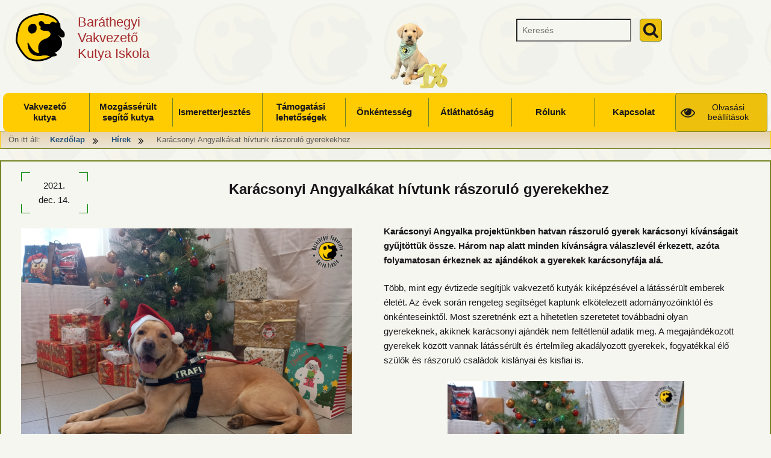

--- FILE ---
content_type: text/css
request_url: https://barathegyisegitokutya.hu/wp-content/themes/web25-barathegyi/assets/css/style.min.css
body_size: 5085
content:
@charset "UTF-8";:root {--default-background: #f6f6f0;--default-text: #1A171B;--default-link: #23527c;--default-button-background:#ecc00d;--default-button-text:#1A171B;--default-outline: #e04d1f;--default-text-2: #232323;--lighter-background: #e6e6e0;--lighter-text: #595959;--inverse-background: #1A171B;--inverse-text: #ecc00d;--inverse-link: #4C91CD;--inverse-outline: #e04d1f;--featured-background: #fecc00;--featured-text: #1A171B;--ornament: #758223;--high-contrast-background: black;--high-contrast-text: white;--barathegyi-green: #729A43;--barathegyi-yellow: #deae0a;--alternate-font-type: 'dyslexieregular';--default-screen-font-type: 'Open Sans',sans-serif;--default-monospace-font-type: Courier,'Droid Sans Mono', monospace;--print-title-font-type: Arial, Helvetica, Ubuntu, sans-serif;--print-default-font-type: Georgia, 'Times New Roman', 'Liberations sans', serif;--barathegyi-inverse-gradient: linear-gradient(to bottom, #1a171b 0%,#453b13 100%);--barathegyi-light-gradient: linear-gradient(to bottom, #e7d3ac 0%, #ece5d7 100%);}#dialog-title {margin-top: 0.5rem;}#taxNumberWrapper {display: inline-block;}#header-searchform {top: 6rem;left: 1.5rem;}#s {padding: 0.2em 0.6em;}#search-submit {margin: 0 0 0 1em;padding: 0.33em;}.lighter-scheme {background: var(--barathegyi-light-gradient);}#site-title {display: inline-flex;padding: 0 0.7em;margin: 0;white-space: normal;flex-grow: 0;}.display-site-title {text-align: left;line-height: 1.2;font-size: 0.8em;}.barathegyiLogo {background-image: url(../images/logo.png);background-repeat: no-repeat;background-size: contain;width: 3em;height: 3em;display: block;margin-right: 0.7em;}#megamenu {border-radius: 0.7em;top: 0;padding: 0;max-width: 17em;}#primary-nav-menu > li.menu-item {padding: 0.7em 0 ;margin: 0;border-bottom: solid 1px var(--ornament);text-align: center;}#primary-nav-menu > li.menu-item a {border: none;white-space: pre-line;}#primary-nav-menu div.sub-nav li.menu-item {border-bottom: none;margin: 0.35em 0;max-width: 92vw;}#primary-nav-menu li.menu-item:last-child {border: none;}#primary-nav-menu li.menu-item>.submenu-container {display: block;}#primary-nav-menu li.menu-item>.submenu-container > button.web25MenuItem.level-1 {text-align: left;padding: 0.7em;}#primary-nav-menu button.web25MenuItem {font-weight: 700;font-size: 1.05em;margin: 0;background-color: var(--featured-background);color: var(--featured-text);width: auto;border: none;padding: 0.3em 0.6em;max-width: 70vw;white-space: normal ;display: inline-block;}.high-contrast-1 #primary-nav-menu button.web25MenuItem:focus, .high-contrast-1 #primary-nav-menu button.web25MenuItem:hover {outline-offset: 3px;}#primary-nav-menu .sub-nav > ul {margin: 0.75em;}#breadcrumb {padding-left: 1em;padding-right: 1em;}#nav-menu-toolbar-buttons-open {position: static;}#toolbar-buttons-open {display: none;}#toolbar-buttons {z-index: 102;}#socialButtons {text-align: center;margin: 0;}#socialButtons li {display: inline-block;margin-right: 0.7em;}#socialButtons li a {padding: 0;}#socialButtons svg, #footerPromotions svg{display: none;}a.sprite {background-image: url(../images/sprites2.png);background-repeat: no-repeat;height: 4em;width: 4em;display: block;}a.sprite.facebook {background-position: -113px -8px;}a.sprite.instagram{background-position: -281px -6px;}a.sprite.pinterest {background-position: -6px -71px;}a.sprite.youtube {background-position: -60px -8px;}a.sprite.twitter{background-position: -8px -8px;}a.sprite.linkedin {background-position: -174px -8px;}#footer-wrapper {background: var(--barathegyi-inverse-gradient);}#footerPromotions {display: flex;flex-wrap: wrap;justify-content: center;margin: 0.7em 0;}#footerCopyrightText {display: flex;}.copyright-text .email-address {font-size: 0.9em;}#web25Footer section.widget {margin-bottom: 1.4em;background: var(--barathegyi-light-gradient);color: var(--default-text);padding: 1.4em;}#post-navigation .nav-links{justify-content: center;}#total .nav-links a {padding: 0.2em;min-width: 2.1em;height: 2.1em;text-align: center;display: block;font-size: 0.9em;}#total .nav-links a svg {position: relative;top: -2px;left: 3px;padding: 0;}#languageSelector {position: absolute;top: 1.3em;left: 1em;}#languageSelector a {-moz-appearance: none;-webkit-appearance: none;cursor: pointer;font-weight: 700;text-decoration: none;padding: 0.6em 2em 0.6em 1em;text-transform: capitalize;}#doclist {text-align: center;}#doclist a {display:inline-block;}#doclist svg {display: none;}#doclist img {border:0;padding:0;margin:0 }.content-header, .excerpt-header {text-align: center;margin-bottom: 0.7em;}.header-title h1 {font-size: 1.4em;font-weight: normal;line-height: 1.33;margin-bottom: 0em;}.header-date {display: inline-block;padding: 0.7em;margin-top: 0.7em;}#content .more-link.link-button a {border-bottom-right-radius: 0;border-bottom-left-radius: 0;border-top-right-radius: 0;border-bottom: none;border-right: none;}#page .link-button {border: none;}#web25Footer h3 {margin: 0 0 0.7em 0;text-align: center;}.metatags > ul{margin-left: 0;}.metatags svg {position: relative;top: 3px;}.blocks-gallery-grid, .wp-block-gallery {display: flex;flex-wrap: wrap;list-style-type: none;padding: 0;margin: 0;}.blocks-gallery-grid .blocks-gallery-image, .blocks-gallery-grid .blocks-gallery-item, .wp-block-gallery .blocks-gallery-image, .wp-block-gallery .blocks-gallery-item {margin: 0 1em 1em 0;display: flex;4 flex-grow: 1;flex-direction: column;justify-content: center;position: relative;align-self: flex-start;width: calc(50% - 1em);}.page-template-page-templatesaccordion-php {}#content .downloadExt {display: none;}#footer-navigation span.current-menu-item {color: var(--inverse-text);}#footer-navigation span.current-menu-item svg {fill: var(--inverse-text);}.barathegyi-kiemelt {display: block;margin: 1.4em 0;padding: 0.7em;font-size: 1.3em;font-weight: bold;background-color: var(--lighter-background);}#content a {outline-offset: 0;}#content li {padding: 2px;}.high-contrast-1 #nav-menu-toolbar-buttons-open {background-color: var(--featured-background);color: var(--featured-text);}.high-contrast-1 .lighter-scheme, .high-contrast-1 #web25Footer section.widget{background-image: none;}.thumbnailSubstitution {max-width: 100%;}#postSidebar {float: left;}div.fullWidth.link-button a {border: none;}#content .gallery .gallery-item .gallery-icon {text-align: left;}#content .gallery .gallery-item img {width: 150px;max-width: none;height: 150px;}#content .gallery-item figcaption.gallery-caption {margin-left: 0.35em;}#comments .more-link {position: static;}#comments .comment-reply-link {border: none;font-size: 0.95em;}#comments article.comment header.comment-meta img {margin-right: 1em;}#comments article.comment header.comment-meta b {padding: 0.25em;font-family: var(--default-screen-font-type);}.comment-avatar {display: none;}.comment-info span{font-weight: bold;}.comment-meta time {font-size: 0.9em;}ol.commentlist {margin: 1em 0 0 ;}.form-submit #submit {width: 100%;margin: 0;padding: 1em;}.comment-form #author, .comment-form #email {width: 100%;}html[lang="hu-HU"] #taxNumber {background-image: url(https://barathegyisegitokutya.hu/wp-content/uploads/2026/01/egyszazalek-kiskutya.png);background-repeat: no-repeat;width:10em;height: 5em;background-size: contain;display: inline-block;position: relative;top: 0.5rem;}#menu-toggle {top: 1.2em;}#primary, #wrapper {width: 100%;padding: 0;}#content {margin: 0 auto;}#total:not(.home) #secondary {display: none;}.home #secondary {color: var(--inverse-text);width: 100% ;max-width: none;}#secondary a {color: var(--inverse-link);}#secondary svg {fill: var(--inverse-link);}.inverse-scheme a, #secondary a {text-decoration: underline;}#content .excerpt-thumbnail {width: 100%;max-width: none;}.link-button a, button {border: 1px solid var(--ornament);border-width: 1px;border-radius: 0.35em;}#breadcrumb > nav {max-width: none;}#breadcrumb svg {margin: 0 0.4em;}.link-button {margin: 0 0.5em;}#high-contrast-1 {background: none;background-color: var(--high-contrast-background);}.metatags .meta-item {color: var(--lighter-text);}.metatags .meta-item-label {padding-right: 0.35em;}.web25LayoutTable {display: flex;flex-wrap: wrap;align-items: center;}.web25LayoutTable .web25Cell {overflow: hidden;margin-bottom: 0.5em;padding: 0.33em;}.web25LayoutTable .web25Cell.w10 {width: 20%;margin-right: 5%;}.web25LayoutTable .web25Cell.w90 {width: 75%;}.web25LayoutTable .web25Cell.w10 svg {width: 4em;}.entry-content h1, .entry-content h2, .entry-content h3 {clear: none;}.taxonomy-description {text-align: center;font-size: 1.13em;max-width: 50em;margin: 0 auto;}.more-link {position: absolute;bottom: 0;right: 0;}#page {background-image: url(../images/background-2.png);background-repeat: repeat;}.nav-single div {background-color: transparent;flex-basis: 33%;}.nav-single div a {font-size: 1.1em;padding-top: 1em;padding-bottom: 1em;}.author .archive-header {margin-bottom: 1.714285714rem;}.author-info {border-top: 1px solid #ededed;border-bottom: 1px solid #ededed;overflow: hidden;padding-top: 14px;}.author-info .author-description > h3 {margin-top: 0;}.author-description p {color: #757575;font-size: smaller;line-height: 1.846153846;}.author.archive .author-info {border-top: 0;margin: 0 0 48px;margin: 0 0 3.428571429rem;}.author.archive .author-avatar {margin-top: 0;}.lead {font-weight: 700;margin: 28px 14px;}.post-meta svg, .entry-meta svg, .entry-content svg {fill: #A85722 }.yarpp-related h3 {text-transform: none !important;}.yarpp-related a {font-weight: normal !important;}#top-bar {height: 9.5em;}#es_txt_button {display: inline-block;width: auto;}blockquote {font-family: 'Georgia', 'Droid-sans', serif;}blockquote:before {color: #fff;}img.header-image{border: none;width: 100%;}#content .entry-title a {display: block;text-transform: none;white-space: normal;font-weight: 600;padding: 0 0.35em;}#site-navigation li {list-style: none;}#site-header-menu #site-navigation ul > li > a:hover:before, #site-header-menu #site-navigation ul > li > a:focus:before, #site-header-menu #site-navigation ul > li > a:active:before {right: 0;}#secondary .widget h3 {margin-bottom: 0;color: #FFF;border-bottom: 2px dotted #e6e2d0;}#secondary section {background-color: #a85722;padding: 1.1em 2.2em;}#secondary .textwidget ul {list-style: inside url('../images/bullet-1_feher.png');}#secondary .widget li {list-style-image: url('../images/bullet-1_feher.png');margin-bottom: 0.2em;}#text-6 li.sorban{border: none;display: inline-block;}#text-6 li a {text-decoration: none;}#content-border{background-color: transparent;}.nincspont li, .wpp-list li {list-style: none;}ul.widget-1, li.sorban {display: inline;padding-right: 15px;}.ketoszlop {float: left;width: 41%;margin-bottom: 24px;margin-bottom: 1.714285714rem;padding-right:14px;padding-right:1rem;padding-left:14px;padding-left: 1rem;}h3.riport{padding: 0 20px 0 20px;margin: 0 15px 0 5px;background-color: #e6e2d0;border: 1px solid DarkGoldenRod;border-radius: 30px;clear: both;}p.zsolt {font-family: ‘Palatino Linotype’, ‘Book Antiqua’, Palatino, serif ;line-height: 1.846153846;}#content article > * {padding: 0.5em;margin-top: 0;}.web25CornerWrap {position: relative;}.web25Corner {display: block;position: absolute;width: 15px;height: 15px;border-color: green;border-width: 1px;}.web25Corner.top {top: 0px;border-top-style: solid;}.web25Corner.bottom {bottom: 0px;border-bottom-style: solid;}.web25Corner.left {left: 0px;border-left-style: solid;}.web25Corner.right {right: 0px;border-right-style: solid;}#content article {margin-bottom: 3em;padding-right: 2vw;padding-left: 2vw;font-size: 0.9em;}.high-contrast-0 #content article {background-color: var(--default-background);border: 2px solid var(--ornament);}#content article .entry-content {padding: 0 0.5em;margin-bottom: 3em;}#inner-wrapper {width: 96%;margin: 0 auto;}.web25MetaSection{padding: 0 0.5em;margin-top: 2.5em;}.wpp-list li .web25WppTitle {display: table;}.wpp-list .wpp-post-title {padding: 0.5em;font-size: 1.1em;font-weight: 700;}.wpp-list li .web25WppTitle >a {display: table-cell;vertical-align: middle;}.wpp-list li .web25WppExcerpt {display: block;}.wpp-list li .web25Line{border-bottom: 3px solid #d8c1a9;width: 80%;height: 3px;position: relative;right: -50%;display: block;margin-top: 0.5em;}#post-174 .web25CornerWrap {text-align: center;display: inline-block;padding: 1em;margin: 1em;}#manducaPushUp {height: 6em;}@media screen and (min-width: 35em) {#header-searchform {top: 1.35em;left: 13em;}#top-bar {height: 5rem;}#site-title {font-size: 1.5em;margin-top: 0.5rem;}.home #web25-header-image {height: 60vh;}#content article {font-size: 1.05em;}#taxNumberWrapper {float: right;top: 0;}#taxNumber {top: 0;}}@media screen and (min-width: 37em) {.main-navigation div ul.nav-menu > li {display: inline-block;margin: 0 3px 0 0;margin: 0 0.2142857142857143rem 0 0;position: relative;}.main-navigation > div {text-align: center;}#site-navigation ul.nav-menu > li.menu-item > a, #site-navigation ul.nav-menu > li.menu-item > div.submenu-container > a{-webkit-transform: translateZ(0);transform: translateZ(0);-webkit-backface-visibility: hidden;backface-visibility: hidden;-moz-osx-font-smoothing: grayscale;position: relative;font-size: 1.1em;}.excerpt-wrapper {display: flex;flex-wrap: wrap;justify-content: space-between;}.excerpt-wrapper article {width: 48%;}.excerpt-wrapper .excerpt-thumbnail > img {float: none;}header.content-header {display: flex;flex-direction: row-reverse;justify-content: space-between;}header:not(.excerpt-header) div.header-title {width: calc(100% - 6em);display: flex;justify-content: center;align-items: center;}header.excerpt-header h2 {font-size: 1.3em;text-align: center;}#web25Footer {display: flex;flex-wrap: wrap;justify-content: space-around;}#web25Footer section.widget {flex-basis: 25em;margin: 1.4em;display: flex;justify-content: center;align-items: center;}#footer-navigation .menu-item a {border-radius: 0.35em;border: none;}#frontpageWidgets {display: flex;justify-content: space-around;flex-wrap: wrap;}#frontpageWidgets section.widget {flex-basis: 50%;max-width: 25em;margin: 0.7em;}}@media screen and (min-width: 39em) {.gallery .gallery-item {flex-direction: row;flex-basis: auto;}.gallery .gallery-item {flex-direction: column;flex-basis: 45%;font-size: 0.91em;}}.fullWidth.link-button span {display: block;}@media screen and (min-width: 41em) {#site-info {display: block;}button, .link-button a, .fullWidth.link-button span {padding: 0.625em;}#menu-toggle {top: 1em;}#footer-navigation {width: 74%;}article.image-attachment .attachment, article.has-post-thumbnail .content-thumbnail, article.has-post-thumbnail .post-thumbnail, .image-fallback {max-width: 46%;float: left;margin-right: 0.5em;margin-bottom: 0.5em;}#megamenu {max-width: 60em;}ul#primary-nav-menu {display: flex;flex-wrap: wrap;width: 100%;}ul#primary-nav-menu > li.menu-item {flex-basis: 40%;border: solid 3px var(--ornament);margin:1.4em;}ul#primary-nav-menu li.menu-item a {margin: 0.35em;width: 100%;font-weight: bold;}.high-contrast-0 ul#primary-nav-menu li.menu-item a {background-color: var(--lighter-background);}#primary-nav-menu > li.menu-item:last-child {border: solid 3px var(--ornament);}.high-contrast-0 #primary-nav-menu div.sub-nav {border: 4px var(--ornament) solid;background-color: var(--lighter-background);}#total .nav-links a {font-size: 1.1em;padding: 0.6em;min-width: 3em;height: 3em;}}@media screen and (min-width: 43em) {#content article #contentThumbnail {width: 46%;float: left;margin-right: 0.7em;margin-bottom: 0.7em;}.post article div.contentBody, .single article div.contentBody, .page article div.contentBody {width: 50%;float: right;margin-right: 0.7em;margin-bottom: 0.7em;}}@media screen and (min-width: 48em) {#inner-wrapper {width: 100%;max-width: none;}#secondary .widget {flex-grow: 0;flex-shrink: 0;}#secondary {display: flex;flex-wrap: wrap;justify-content: space-around;}#secondary .widget {flex-basis: 46%;max-width: 35em;}}@media screen and (min-width: 50em) {#header-serarchform {top: 1em;right: 1em;}#site-title > div {clear: none;}#site-title #web25Space {display: block;}#site-title #web25Space span {background-color: transparent;}#content article + header {margin: 0;padding: 0;}#content .image-fallback {padding-bottom: 33%;background-image: url(../images/avatar.jpg);background-repeat: no-repeat;background-size: cover;-webkit-background-size: cover;}#content article footer, #comments, #web25SocialButtons{float: left;width: 33%;clear: none;}#content article footer {margin-left:0.5em;width: calc(33% - 1.5em);}}@media screen and (min-width: 53em) {#site-title {font-size: 2em;}#taxNumberWrapper {position: absolute;top: 5rem;right: 7rem;}html[lang="hu-HU"] #taxNumber {width: 18rem;height: 9rem;position: static;}#megamenu {display: none;position: fixed;margin-top: 5em }#megamenu ul#primary-nav-menu {text-align: left;}#megamenu ul#primary-nav-menu li.menu-item {display: block;}#menu-toggle {display: block;top: 9.2rem;padding: 0.5em;}#header-searchform {position: absolute;top: 0.7em;right: 12em;left: auto;z-index: 150;}#languageSelector {right: 0.7em;left: auto;}#languageSelector span.simpletooltip {left: -11em;}#languageSelector span.simpletooltip.tooltip-show::before {border-right: none;border-left: 10px solid rgba(0,0,0,0.9);margin-left: 150px;}#top-bar {position: absolute;top: 10em;display: block;background-color: var(--featured-background);height: 4.4rem;}#masthead {margin-bottom: 7em;margin-right: auto;margin-left: auto;position: relative;max-width: none;}.megamenu button.modal-window-close {display: block;}}@media screen and (min-width: 53em) {#controls {margin: 1rem 0 0;}#taxNumber {right: 7em;}}@media screen and (min-width: 57em) {.excerpt-wrapper{display: flex;flex-wrap: wrap;justify-content: space-between;}.excerpt-wrapper h2 {margin: 0;}.excerpt-wrapper article {flex-basis: 21rem;margin-left: 0.5em;margin-right: 0.5em;margin-top: 0;}}@media screen and (min-width: 66em) {#languageSelector {top: 0.8rem;}#top-bar, #menu-toggle, #primary-nav-close{display: none;}#megamenu {display: flex;position: absolute;top: 5em;left: -10px;right: 0;width: 100%;max-width: none;border: none;border-radius: 0.7em;margin-left: 0.7em;margin-right: 0.7em;justify-content: center;align-content: center;}#megamenu ul#primary-nav-menu {flex-wrap: nowrap;align-items: center;display: inline-flex;margin: 0;}#megamenu ul#primary-nav-menu li.menu-item {flex-basis: content;margin: 0 0.35em;}.high-contrast-0 #megamenu ul#primary-nav-menu li.menu-item {border-top: none;border-bottom: none;border-right: none;border-width: 1px;}.high-contrast-1 #megamenu ul#primary-nav-menu li.menu-item {border: none;}#primary-nav-menu button.web25MenuItem {font-size: 1.1em;}#megamenu ul#primary-nav-menu li.menu-item:first-child {border-left: none;}ul#primary-nav-menu li.menu-item.menu-item-has-children > .submenu-container {display: block;}.header-title h1 {font-size: 1.6em;font-weight: 700;}ul#primary-nav-menu li.menu-item:hover div.sub-nav {display: block;top: 100%;right: 0;padding: 0;z-index: 150;width: max-content;position: absolute;border: 1px solid var(--ornament);}ul#primary-nav-menu li.menu-item:first-child div.sub-nav {left: 0;right: auto;}#taxNumberWrapper {top: 1rem;right: 30em;}}@media screen and (min-width: 78em) {#secondary .widget {flex-basis: 30%;}}@media screen and (min-width: 88em) {.site h1:not(#dialog-title) {font-size: 2.4em;}div.header-title h1 {font-size: 2.1em;}#content article.post:not(.excerpt) h2 {font-size: 1.68em;line-height: 1.68;}#content article footer {top:27em;}#site-header-menu, #breadcrumb > ul {max-width: 80rem;margin: 0 auto;}}@media (forced-colors: active){.prefs__palette {forced-color-adjust: none;}}@media screen and (min-width: 100em) {#breadcrumb {font-size: 1em;}#masthead, #breadcrumb, #content, #megamenu {width: 100em;margin-left: auto;margin-right: auto;}#megamenu {left: 0;}#page {padding: 0;}#languageSelector span.simpletooltip {left: -27em;}#languageSelector span.simpletooltip.tooltip-show::before {margin-left: 25.7em;}#languageSelector .simpletooltip.tooltip-show {width: 25em;}#content .gallery .gallery-item {flex-basis: 30%;}}@media screen and (min-width: 150em) {#content article {padding-left: 1em;padding-right: 1em;}}

--- FILE ---
content_type: text/css
request_url: https://barathegyisegitokutya.hu/wp-content/plugins/web25-turbo/assets/css/web25-turbo.min.css
body_size: 582
content:
/*
  * Up to Wp_lean 1.2 Copyright So-wp (https://wordpress.org/plugins/lean-wp/) 
  * Modified work Copyright 2018-2021 Zsolt Edelényi (ezs@web25.hu)
 * 
 * This file is part of web25-turbo: you can redistribute it and/or modify
    it under the terms of the GNU General Public License as published by
    the Free Software Foundation, either version 3 of the License, or
    (at your option) any later version.

    This program is distributed in the hope that it will be useful,
    but WITHOUT ANY WARRANTY; without even the implied warranty of
    MERCHANTABILITY or FITNESS FOR A PARTICULAR PURPOSE.  See the
    GNU General Public License for more details.

    You should have received a copy of the GNU General Public License
    along with this program. See assets/docs/licence.txt. If not, see <https://www.gnu.org/licenses/>.

 */
 
 ul.web25Downloads {list-style-type: none;padding: 0.33em 0;}ul.web25Downloads .web25TableCol {width: 23%;}.web25Downloads a > svg.link-function {display: none;}div.web25Downloads.web25Table {margin: 1em auto;}.web25Table .web25TableRow {display: flex;margin-bottom: 0.5em;}.web25TableCol {padding: 0 0.25em;overflow: hidden;}.downloadExt, .downloadDownload, .downloadOpen {width: 3rem;}.web25OnScreen {display: block;height: 1px;margin: -1px;position: absolute;width: 1px;overflow: hidden;}.web25EmailAddress, .web25PhoneNumber, .web25FaxNumber{display: block;}a.honlap-cim {display: block;text-align: center;padding: 1em;border: 1px solid var(--ornament);max-width: 30rem;margin: 1rem auto;}@media screen and (min-width: 56em){.site-content .web25OnScreen {height: auto;margin: 0;position: static;width: auto;overflow: auto;font-size: 0.9em;font-weight: lighter;}.downloadDownload, .downloadOpen {overflow: inherit;padding: 0.25em 0.5em;text-align: center;}.web25SocialButtons li{list-style-type: none;display: inline-block;margin-right: 1em;}.web25SocialButtons svg {width:2em;height: 2em;}}

--- FILE ---
content_type: application/javascript
request_url: https://barathegyisegitokutya.hu/wp-content/themes/manduca/assets/js/manduca-scripts.original.js
body_size: 9664
content:
/*  This file is part of WordPress theme named Manduca - focus on accessibility.
 *
	Copyright (C) 2015-2022 Zsolt Edelényi (ezs@web25.hu)

    Manduca is free software: you can redistribute it and/or modify
    it under the terms of the GNU General Public License as published by
    the Free Software Foundation, either version 3 of the License, or
    (at your option) any later version.

    This program is distributed in the hope that it will be useful,
    but WITHOUT ANY WARRANTY; without even the implied warranty of
    MERCHANTABILITY or FITNESS FOR A PARTICULAR PURPOSE.  See the
    GNU General Public License for more details.

    You should have received a copy of the GNU General Public License
    in /assets/docs/licence.txt.  If not, see <https://www.gnu.org/licenses/>.
*/



 
 
jQuery.noConflict();

	
/*------------------------------------------------
 *
 *
 *          Section 1. Executed on loading
 *
 * 
 *
 **---------------------------------------------------*/
    //hide while pageloads, if JS enabled
	document.getElementById ("page").setAttribute('style','display:none');











///////////////////////////////////////////////   
/*
 *
 *      Focus snail  applied to Manduca
 *      pure JavaScript
 *
 * 
 * @original   : https://github.com/NV/focus-snail/
 * @theme      : Manduca - focus on accessiblilty
 * @param      : manducaVariables.red
 *               manducaVariables.green
 *               manducaVariables.blue
 */

'use strict';

var OFFSET_PX = 0;
var MIN_WIDTH = 12;
var MIN_HEIGHT = 8;

var START_FRACTION = 0.4;
var MIDDLE_FRACTION = 0.8;

var focusSnail = {
	enabled: true,
	trigger: trigger
};


/**
 * @param {Element} prevFocused
 * @param {Element} target
 */
function trigger(prevFocused, target) {
	if (svg) {
		onEnd();
	} else {
		initialize();
	}

	var prev = dimensionsOf(prevFocused);
	var current = dimensionsOf(target);

	var left = 0;
	var prevLeft = 0;
	var top = 0;
	var prevTop = 0;

	var distance = dist(prev.left, prev.top, current.left, current.top);
	var duration = animationDuration(distance);

	function setup() {
		var scroll = scrollOffset();
		svg.style.left = scroll.left + 'px';
		svg.style.top = scroll.top + 'px';
		svg.setAttribute('width', win.innerWidth);
		svg.setAttribute('height', win.innerHeight);
		svg.classList.add('focus-snail_visible');
		left = current.left - scroll.left;
		prevLeft = prev.left - scroll.left;
		top = current.top - scroll.top;
		prevTop = prev.top - scroll.top;
	}

	var isFirstCall = true;

	animate(function(fraction) {
		if (isFirstCall) {
			setup();
			setGradientAngle(gradient, prevLeft, prevTop, prev.width, prev.height, left, top, current.width, current.height);
			var list = getPointsList({
				top: prevTop,
				right: prevLeft + prev.width,
				bottom: prevTop + prev.height,
				left: prevLeft
			}, {
				top: top,
				right: left + current.width,
				bottom: top + current.height,
				left: left
			});
			enclose(list, polygon);
		}

		var startOffset = fraction > START_FRACTION ? easeOutQuad((fraction - START_FRACTION) / (1 - START_FRACTION)) : 0;
		var middleOffset = fraction < MIDDLE_FRACTION ? easeOutQuad(fraction / MIDDLE_FRACTION) : 1;
		start.setAttribute('offset', startOffset * 100 + '%');
		middle.setAttribute('offset', middleOffset * 100 + '%');

		if (fraction >= 1) {
			onEnd();
		}

		isFirstCall = false;
	}, duration);
}


function animationDuration(distance) {
	return Math.pow(constrain(distance, 32, 1024), 1/3) * 50;
}


function easeOutQuad(x) {
	return 2*x - x*x;
}


var win = window;
var doc = document;
var docElement = doc.documentElement;
var body = doc.body;

var prevFocused = null;
var animationId = 0;
var keyDownTime = 0;


docElement.addEventListener('keydown', function(event) {
	if (!focusSnail.enabled) {
		return;
	}
	var code = event.which;
	// Show animation only upon Tab or Arrow keys press.
	if (code === 9 || (code > 36 && code < 41)) {
		keyDownTime = Date.now();
	}
}, false);


docElement.addEventListener('blur', function(e) {
	if (!focusSnail.enabled) {
		return;
	}
	onEnd();
	if (isJustPressed()) {
		prevFocused = e.target;
	} else {
		prevFocused = null;
	}
}, true);


docElement.addEventListener('focus', function(event) {
	if (!prevFocused) {
		return;
	}
	if (!isJustPressed()) {
		return;
	}
	trigger(prevFocused, event.target);
}, true);


function setGradientAngle(gradient, ax, ay, aWidth, aHeight, bx, by, bWidth, bHeight) {
	var centroidA = rectCentroid(ax, ay, aWidth, aHeight);
	var centroidB = rectCentroid(bx, by, bWidth, bHeight);
	var angle = Math.atan2(centroidA.y - centroidB.y, centroidA.x - centroidB.x);
	var line = angleToLine(angle);
	gradient.setAttribute('x1', line.x1);
	gradient.setAttribute('y1', line.y1);
	gradient.setAttribute('x2', line.x2);
	gradient.setAttribute('y2', line.y2);
}


function rectCentroid(x, y, width, height) {
	return {
		x: x + width / 2,
		y: y + height / 2
	};
}


function angleToLine(angle) {
	var segment = Math.floor(angle / Math.PI * 2) + 2;
	var diagonal = Math.PI/4 + Math.PI/2 * segment;

	var od = Math.sqrt(2);
	var op = Math.cos(Math.abs(diagonal - angle)) * od;
	var x = op * Math.cos(angle);
	var y = op * Math.sin(angle);

	return {
		x1: x < 0 ? 1 : 0,
		y1: y < 0 ? 1 : 0,
		x2: x >= 0 ? x : x + 1,
		y2: y >= 0 ? y : y + 1
	};
}


/** @type {SVGSVGElement} */
var svg = null;

/** @type {SVGPolygonElement} */
var polygon = null;

/** @type SVGStopElement */
var start = null;
/** @type SVGStopElement */
var middle = null;
/** @type SVGStopElement */
var end = null;

/** @type SVGLinearGradientElement */
var gradient = null;



function htmlFragment() {
	var div = doc.createElement('div');
	div.innerHTML = '<svg id="focus-snail_svg" width="1000" height="800">\
		<linearGradient id="focus-snail_gradient">\
			<stop id="focus-snail_start" offset="0%" stop-color="rgb(' + manducaVariables.red +', ' +manducaVariables.green + ', ' + manducaVariables.blue + ')" stop-opacity="0"/>\
			<stop id="focus-snail_middle" offset="80%" stop-color="rgb(' + manducaVariables.red +', ' +manducaVariables.green + ', ' + manducaVariables.blue + ')" stop-opacity="0.8"/>\
			<stop id="focus-snail_end" offset="100%" stop-color="rgb(' + manducaVariables.red +', ' +manducaVariables.green + ', ' + manducaVariables.blue + ')" stop-opacity="0"/>\
		</linearGradient>\
		<polygon id="focus-snail_polygon" fill="url(#focus-snail_gradient)"/>\
	</svg>';
	return div;
}


function initialize() {
	var html = htmlFragment();
	svg = getId(html, 'svg');
	polygon = getId(html, 'polygon');
	start = getId(html, 'start');
	middle = getId(html, 'middle');
	end = getId(html, 'end');
	gradient = getId(html, 'gradient');
	body.appendChild(svg);
}


function getId(elem, name) {
	return elem.querySelector('#focus-snail_' + name);
}


function onEnd() {
	if (animationId) {
		cancelAnimationFrame(animationId);
		animationId = 0;
		svg.classList.remove('focus-snail_visible');
	}
}


function isJustPressed() {
	return Date.now() - keyDownTime < 42;
}


function animate(onStep, duration) {
	var start = Date.now();
	(function loop() {
		animationId = requestAnimationFrame(function() {
			var diff = Date.now() - start;
			var fraction = diff / duration;
			onStep(fraction);
			if (diff < duration) {
				loop();
			}
		});
	})();
}


function getPointsList(a, b) {
	var x = 0;

	if (a.top < b.top)
		x = 1;

	if (a.right > b.right)
		x += 2;

	if (a.bottom > b.bottom)
		x += 4;

	if (a.left < b.left)
		x += 8;

	var dict = [
		[],
		[0, 1],
		[1, 2],
		[0, 1, 2],
		[2, 3],
		[0, 1], // FIXME: do two polygons
		[1, 2, 3],
		[0, 1, 2, 3],
		[3, 0],
		[3, 0, 1],
		[3, 0], // FIXME: do two polygons
		[3, 0, 1, 2],
		[2, 3, 0],
		[2, 3, 0, 1],
		[1, 2, 3, 0],
		[0, 1, 2, 3, 0]
	];

	var points = rectPoints(a).concat(rectPoints(b));
	var list = [];
	var indexes = dict[x];
	for (var i = 0; i < indexes.length; i++) {
		list.push(points[indexes[i]]);
	}
	while (i--) {
		list.push(points[indexes[i] + 4]);
	}
	return list;
}


function enclose(list, polygon) {
	polygon.points.clear();
	for (var i = 0; i < list.length; i++) {
		var p = list[i];
		addPoint(polygon, p);
	}
}


function addPoint(polygon, point) {
	var pt = polygon.ownerSVGElement.createSVGPoint();
	pt.x = point.x;
	pt.y = point.y;
	polygon.points.appendItem(pt);
}


function rectPoints(rect) {
	return [
		{
			x: rect.left,
			y: rect.top
		},
		{
			x: rect.right,
			y: rect.top
		},
		{
			x: rect.right,
			y: rect.bottom
		},
		{
			x: rect.left,
			y: rect.bottom
		}
	];
}


function dimensionsOf(element) {
	var offset = offsetOf(element);
	return {
		left: offset.left - OFFSET_PX,
		top: offset.top - OFFSET_PX,
		width: Math.max(MIN_WIDTH, element.offsetWidth) + 2*OFFSET_PX,
		height: Math.max(MIN_HEIGHT, element.offsetHeight) + 2*OFFSET_PX
	};
}

function offsetOf(elem) {
	var rect = elem.getBoundingClientRect();
	var scroll = scrollOffset();

	var clientTop  = docElement.clientTop  || body.clientTop,
	clientLeft = docElement.clientLeft || body.clientLeft,
	top  = rect.top  + scroll.top  - clientTop,
	left = rect.left + scroll.left - clientLeft;

	return {
		top: top || 0,
		left: left || 0
	};
}

function scrollOffset() {
	var top = win.pageYOffset || docElement.scrollTop;
	var left = win.pageXOffset || docElement.scrollLeft;
	return {
		top: top || 0,
		left: left || 0
	};
}


function dist(x1, y1, x2, y2) {
	var dx = x1 - x2;
	var dy = y1 - y2;
	return Math.sqrt(dx*dx + dy*dy);
}


function constrain(amt, low, high) {
	if (amt <= low) {
		return low;
	}
	if (amt >= high) {
		return high;
	}
	return amt;
}

///////////////////////////////////////////////
// THE END of focus snake















/*----------------------------------------------------------
* Modal dialog focus trap
*
* @see: https://github.com/ireade/accessible-modal-dialog
* @since 21.2
*----------------------------------------------------------*/

/* Global need for Escape mousedown event */


function Dialog(dialogEl, overlayEl, dialogToggler) {

   this.dialogEl = dialogEl;
   this.overlayEl = overlayEl;
   this.dialogToggler = dialogToggler;
   this.focusedElBeforeOpen;

   var focusableEls = this.dialogEl.querySelectorAll('a[href], area[href], input:not([disabled]), select:not([disabled]), textarea:not([disabled]), button:not([disabled]), [tabindex="0"]');
   this.focusableEls = Array.prototype.slice.call(focusableEls);

   this.firstFocusableEl = this.focusableEls[0];
   this.lastFocusableEl = this.focusableEls[ this.focusableEls.length - 1 ];

   this.close(); // Reset
}


Dialog.prototype.open = function() {

	var Dialog = this;
	this.dialogEl.classList.add("active");
	if (this.dialogToggler)
		this.dialogToggler.classList.add("toggled-on");
   if (this.overlayEl)
	this.overlayEl.classList.add("active");
   this.focusedElBeforeOpen = document.activeElement;

   this.dialogEl.addEventListener('keydown', function(e) {
	   Dialog._handleKeyDown(e);
   });

   if (this.overlayEl) {
		this.overlayEl.addEventListener('click', function() {
		   Dialog.close();
		});
   }
   
   this.firstFocusableEl.focus();
};

Dialog.prototype.close = function() {

   //this.dialogEl.classList.remove('active');
   currentId=this.dialogEl.id;
   currentEl=document.getElementById (currentId);
   currentEl.classList.remove( 'active');
   if (this.overlayEl) {
	   this.overlayEl.classList.remove('active');
	   this.dialogToggler.classList.remove('toggled-on');
   }

   if ( this.focusedElBeforeOpen ) {
	   this.focusedElBeforeOpen.focus();
   }
};


Dialog.prototype._handleKeyDown = function(e) {

   var Dialog = this;
   var KEY_TAB = 9;
   var KEY_ESC = 27;
   
   function handleBackwardTab() {
	   if ( document.activeElement === Dialog.firstFocusableEl ) {
		   e.preventDefault();
		   Dialog.lastFocusableEl.focus();
	   }
   }
   function handleForwardTab() {
	   if ( document.activeElement === Dialog.lastFocusableEl ) {
		   e.preventDefault();
		   Dialog.firstFocusableEl.focus();
	   }
   }

   switch(e.keyCode) {
   case KEY_TAB:
	   if ( Dialog.focusableEls.length === 1 ) {
		   e.preventDefault();
		   break;
	   } 
	   if ( e.shiftKey ) {
		   handleBackwardTab();
	   } else {
		   handleForwardTab();
	   }
	   break;
   case KEY_ESC:
		Dialog.close();
	   break;
   default:
	   break;
   }


};


Dialog.prototype.addEventListeners = function(openDialogSel, closeDialogSel) {

   var Dialog = this;

   var openDialogEls = document.querySelectorAll(openDialogSel);
   for ( var i = 0; i < openDialogEls.length; i++ ) {
	   openDialogEls[i].addEventListener('click', function() { 
		   Dialog.open();
	   });
   }

	if (closeDialogSel) {
		var closeDialogEls = document.querySelectorAll(closeDialogSel);
		for ( var i = 0; i < closeDialogEls.length; i++ ) {
			closeDialogEls[i].addEventListener('click', function() {
				Dialog.close();
			});
		}
	}

};


























/*------------------------------------------------
 *
 *
 *          Section 2. After page is loaded
 *
 * 
 *
 **---------------------------------------------------*/


jQuery(document).ready(function($)
{
    
	///////////////////////////////////////////////////
	// hide spinner, show content
	
	$('#page').css('display','block' );
    $('#pageload-spinner').hide();
	
   
    ///////////////////////////////////////////////
	//  Reading options management 
	//Read cookies, set <html> element classes. Also set reading options toggle . 
    
	var $blocks=$('#toolbar-buttons-table input');
    var $uniqueNames = [];
	var $themeSettings = manducaVariables.reading_options;
    $.each ($blocks, function ( i, $element ) {
       var $class =$($element).attr('class');
	   $class  	  =$class.replace( 'toggle-checkbox ', '');
       if($.inArray($class, $uniqueNames) === -1) $uniqueNames.push($class);
    });
	
	
	
    $.each ($uniqueNames, function ( i, $block )
    {
    
		  var $blockClass 	= '#checkbox-'+$block;
		  var $cookieValue 	= readCookie( $block );
          if ( $cookieValue ) {
			var $lastChar 	= $cookieValue.slice(-1);
				if ( $lastChar ==='1') {
					$( $blockClass ).prop( "checked", "true");	
				}
				$('html').addClass( $cookieValue );
                
           }
           else {
				if (typeof $themeSettings[$block] === 'undefined') {
					var $class=$block+ '-0';
				}
				else {
					var $class=$block + '-' + $themeSettings[$block];
					$( '.'+$block).removeAttr ('disabled');
				}
				
				$('html').addClass( $class);
           }
       
        /*accessible -toggle-indicator*/
		
		$( $blockClass ).change( function () {
			if($(this).is(":checked")) {  //switch on 
            	$id=$block + '-1';
			} else {
				$id=$block + '-0';   //switch off 
			}
			var $removes='';  /* these classes should be removed */
			for ($i=0; $i<2; $i++) {
            var $new=$block + '-' + $i + ' ';  /* this is the new class */
             $removes=$removes.concat($new);
			}   
			
			//set cookie */
			var CookieDate = new Date();
			$('html').removeClass($removes);
			$('html').addClass($id);
			CookieDate.setFullYear(CookieDate.getFullYear() + 10);
			document.cookie = $block + '=' + $id + '; expires=' + CookieDate.toGMTString() + '; path=/';
		});
		
    });
	
	
    var animation=$('html').hasClass('animation-0');
	
		
	
    ///////////////////////////////////////////////
	// Target change should followed with reload

    $('.target').on( 'click' ,function () {
        location.reload();
    });
    
   
   
   
   
   
   
   
   	///////////////////////////////////////////////
	// Handlers for navigation and widget area.
	
	var masthead, menuToggle, siteNavContain, siteNavigation;
   
    masthead       = $( '.megamenu-parent' );
    menuToggle     = masthead.find( '.menu-toggle' );
    siteNavContain = masthead.find( '.megamenu' );   
    siteNavigation = masthead.find( '.megamenu > ul' );
    
	
	
     
	//Keyboard trap in menu toggle
	var navDialogEl = document.querySelector('.megamenu');
	var dialogOverlay = document.querySelector('.dialog-overlay');
	var dialogToggler = document.querySelector('.menu-toggle');
	
	var myDialog = new Dialog(navDialogEl, dialogOverlay, dialogToggler);
	myDialog.addEventListeners('.menu-toggle', '.modal-window-close');
 
		
	
	



	
	
 
 
 
 
 
 	
    ///////////////////////////////////////////////
	// Handle the dropdown buttons of main navigation 

    (function touchDevice()
    {
		if ( ! siteNavigation.length || ! siteNavigation.children().length ) {
		 return;
		}
	
		function initMainNavigation( container ) {
			container.find( '.dropdown-toggle' ).click( function( e ) //Click dropdown-toggle
			{
				var _this = $( this );
				e.preventDefault();
				_this.toggleClass( 'active' );
				var subnav=_this.closest('.menu-item-has-children').find( '.sub-nav' );
				subnav=subnav.first();
				subnav.toggleClass( 'active' );
				_this.attr( 'aria-expanded', _this.attr( 'aria-expanded' ) === 'false' ? 'true' : 'false' );
			});
	   }
	   
	      
	   
	   
	   
	   function getSubNavObj ($element) {
			var $id=$element.attr('id');
			var $subNavId=$id.replace('button', 'sub-nav');
			return $('#'+$subNavId);
	   }
		
		initMainNavigation( $( '.main-navigation' ) );
        
      
        /////////////////////////////////////////////////
		// Toggle `focus` class to allow submenu access on tablets.
        function toggleFocusClassTouchScreen()
        {
            if ( 'none' === $( '.menu-toggle' ).css( 'display' ) )
			{
         
				$( document.body ).on( 'touchstart.manduca', function( e ) {
				 if ( ! $( e.target ).closest( '.main-navigation li' ).length ) {
				  $( '.main-navigation li' ).removeClass( 'focus' );
				 }
				});
			
				siteNavigation.find( '.menu-item-has-children > a, .page_item_has_children > a' )
				 .on( 'touchstart.manduca', function( e ) {
				  var el = $( this ).parent( 'li' );
			
				  if ( ! el.hasClass( 'focus' ) ) {
				   e.preventDefault();
				   el.toggleClass( 'focus' );
				   el.siblings( '.focus' ).removeClass( 'focus' );
				  }
				 });
         
            } else {
             siteNavigation.find( '.menu-item-has-children > a, .page_item_has_children > a' ).unbind( 'touchstart.manduca' );
            }
        }
      
        if ( 'ontouchstart' in window )
        {
             $( window ).on( 'resize.manduca', toggleFocusClassTouchScreen );
             toggleFocusClassTouchScreen();
        }
      
        siteNavigation.find( 'a' ).on( 'focus.manduca blur.manduca', function()
        {
             $( this ).parents( '.menu-item, .page_item' ).toggleClass( 'focus' );
        });

		
			
		/* Handle TAB and ESC keys in navigation menu. 
		/* @see: https://stackoverflow.com/questions/29820441/how-to-handle-tab-key-using-jquery
		*/
		$('.main-navigation').keyup ( function (e) {
			var code= e.keyCode || e.which;
			//Exit if not TAB or ESC. 
			if (code  !== 9 && code !== 27)
				return;
			var focused= $(':focus');
			var level;
			levelInt=-1;
				//Find the depth
			for (let i=0; i<3; i++) {
				levelInt=i;
				level='level-' + i;
				levelParent='level-' + (i-1);
				if (focused.hasClass (level))
					break;
			}
			var dropdown=$('.dropdown-toggle.toggled-on.'+levelParent);
			var allDropdowns=$('.dropdown-toggle.toggled-on');
			var subNav=$('.sub-nav.active.'+levelParent);
			var allSubNavs=$('.sub-nav.active');
			// Tab key
			if (code  === 9) {
				if(levelInt==0) {
						allDropdowns.removeClass("toggled-on");
						allSubNavs.removeClass('active');
				}
				if ( focused.hasClass( "menu-link") && levelInt !== allDropdowns.length) {
						
						var levelChild='level-'+(levelInt+1);			
						console.log ('bezár a ' + levelChild);
						$('.dropdown-toggle.toggled-on.'+level).removeClass ('toggled-on');
						$('.sub-nav.active.'+level).removeClass ('active');				
				}
			}
			
			//Escape keypress
			if (code === 27) {
				dropdown.removeClass ('toggled-on');
				dropdown.focus();
				subNav.removeClass ('active');				
				}
		
		});
	 
		
		
		
		
		
    })();
    
	///////////////////////////////////////////////
	// THIS IS THE END of handlers for navigation and widget area.    
	
 
 
 
 
 
 
 
 
	
    
    
    /*////////////////////////////////////////////
    * Back to top*/
	
     $('#manduca-back-to-top').click(function( event )
    {
        event.preventDefault( );
        jQuery('html, body').animate({scrollTop : 0}, 800);
        jQuery('#menu-toggle').focus();
        return false;
    });
	 
	 $('#skip-to-content').click(function( event ) {
        event.preventDefault( );
       var pos = jQuery('#primary').position(); 
        var y = parseInt(pos.top);
        jQuery('html, body').animate({scrollTop : y}, 800);
        jQuery('#content').find('h1').first().attr('tabindex','0').focus();
		return false;
     });
    
    
    
    
    ///////////////////////////////////////////////////////////
	// Show button only when your below from the bove-folder area
     
    $(document).on( 'scroll', function( event )
    {
         event.preventDefault();
         if ($(window).scrollTop() > 100)
         {
            $('.manduca-back-to-top-div').addClass('show');
         } else
         {
             $('.manduca-back-to-top-div').removeClass('show');
         }
        return false;
    });
       
       
    ///////////////////////////////////////////////
	// Change link-target )(open in new or same window)
	//
     
    $('a').click(function()
    {
		var linkTargetBlank=$('html').hasClass('link-target-new-window-1');
		var linkTargetSelf=$('html').hasClass('link-target-same-window-1');
		if ( linkTargetSelf)
		{
             $(this).attr('target', '_self');
        }
        if ( linkTargetBlank)
        {
            $(this).attr('target', '_blank');
        }
    });
	
	
	
	
	
    /*//////////////////////////////////////////////////
    *Manduca's user-friendly archive widget function  */
     
    $('#manduca_archive-month-submit').click(function()
    {
            var year = $( '#manduca-archive-year-dropdown' ).val();
            var month = $( '#manduca-archive-month-dropdown' ).val(); 
            var url = window.location.protocol + "//" + window.location.host + "/" + year + "/" + month + "/";
        			document.location.href=url;
    });
    $( '#manduca-archive-year-dropdown' ).change(function()
    {
         var year = $( '#manduca-archive-year-dropdown' ).val();
         var url = window.location.protocol + "//" + window.location.host +'/?manduca=ajax';
         jQuery.ajax(
        {
            url: url,
            type : 'post',
            data :
            {
             action : 'archives',
             year: year,
             hash: manducaVariables.hash
            },
            success : function( response )
            {
                $( '#manduca-archive-month-dropdown option').remove();
                $( '#manduca-archive-month-dropdown').append( response ).focus();
           }
        });
    });
	
	
	
	
	
   
   
   
   
   
   
   
    
    
    
    
    
    
    
    
    
    
    
    
    
    
    
    
    
    
    
    /*------------------------------------------------
    /*
     * jQuery simple and accessible hide-show system (collapsible regions), using ARIA
     * @version v1.9.0   
     * Website: https://a11y.nicolas-hoffmann.net/hide-show/
     * License MIT: https://github.com/nico3333fr/jquery-accessible-hide-show-aria/blob/master/LICENSE
     *
     *
     *@package Manduca
     *@copyright Zsolt Edelényi
     *@since 19.3
    /*------------------------------------------------    */
    var attr_control = 'data-controls',
        attr_expanded = 'aria-expanded',
        attr_labelledby = 'data-labelledby',
        attr_hidden = 'data-hidden',
        $expandmore = $('.js-expandmore'),
        $body = $('#wrapper'),
        delay = 1500,
        hash = window.location.hash.replace("#", ""),
        multiexpandable = true;
        


    if ($expandmore.length)
    { // if there are at least one :)
        $expandmore.each(function(index_to_expand) {
            var $this = $(this),
                index_lisible = index_to_expand + 1,
                options = $this.data(),
                $hideshow_prefix_classes = typeof options.hideshowPrefixClass !== 'undefined' ? options.hideshowPrefixClass + '-' : '',
                not_all_expands = typeof options.notAllExpands !== 'undefined' ? true : false,
                $to_expand = $this.next(".js-to_expand"),
                $expandmore_text = $this.html();

            $this.html('<button type="button" class="' + $hideshow_prefix_classes + 'expandmore__button js-expandmore-button"' + ( not_all_expands ? 'data-not-all-expands="true"' : '' ) + '><span class="' + $hideshow_prefix_classes + 'expandmore__symbol" aria-hidden="true"></span>' + $expandmore_text + '</button>');
            var $button = $this.children('.js-expandmore-button');

            $to_expand.addClass($hideshow_prefix_classes + 'expandmore__to_expand').stop().delay(delay).queue(function() {
                var $this = $(this);
                if ($this.hasClass('js-first_load')) {
                    $this.removeClass('js-first_load');
                }
            });

            $button.attr('id', 'label_expand_' + index_lisible);
            $button.attr(attr_control, 'expand_' + index_lisible);
            $button.attr(attr_expanded, 'false');

            $to_expand.attr('id', 'expand_' + index_lisible);
            $to_expand.attr(attr_hidden, 'true');
            $to_expand.attr(attr_labelledby, 'label_expand_' + index_lisible);
            
            if (not_all_expands) {
               $to_expand.attr('data-not-all-expands', 'true');
            }

            // quick tip to open (if it has class is-opened or if hash is in expand)
            if ($to_expand.hasClass('is-opened') || (hash !== "" && $to_expand.find($("#" + hash)).length)) {
                $button.addClass('is-opened').attr(attr_expanded, 'true');
                $to_expand.removeClass('is-opened').removeAttr(attr_hidden);
            }


        });
    }
    
    

    $body.on('click', '.js-expandmore-button', function(event) {
        
        var $this = $(this),
            $destination = $('#' + $this.attr(attr_control));

        if ($this.attr(attr_expanded) === 'false') {

            if (multiexpandable === false) {
                $('.js-expandmore-button').removeClass('is-opened').attr(attr_expanded, 'false');
                $('.js-to_expand').attr(attr_hidden, 'true');
            }

            $this.addClass('is-opened').attr(attr_expanded, 'true');
            $destination.removeAttr(attr_hidden);
        } else {
            $this.removeClass('is-opened').attr(attr_expanded, 'false');
            $destination.attr(attr_hidden, 'true');
        }

        event.preventDefault();

    });
    
    $body.on('keydown', '.js-expandmore-button', function(event) {
      var $this = $(this),
          $destination = $('#' + $this.attr(attr_control));
      if (event.keyCode === 27 && $this.attr(attr_expanded) === 'true') {
        $this.removeClass('is-opened').attr(attr_expanded, 'false');
        $destination.attr(attr_hidden, 'true');
		$this.focus();
      }
    });

    $body.on('click keydown', '.js-expandmore', function(event) {
        var $this = $(this),
            $target = $(event.target),
            $button_in = $this.find('.js-expandmore-button');
                    
        if (!$target.is($button_in) && !$target.closest($button_in).length) {
            if (event.type === 'click') {
                $button_in.trigger('click');
                return false;
            }
            if (event.type === 'keydown' && (event.keyCode === 13 || event.keyCode === 32)) {
                $button_in.trigger('click');
                return false;
            }
        }

    });

    $body.on('click keydown', '.js-expandmore-all', function(event) {
        var $this = $(this),
            options = $this.data(),
            is_expanded = $this.attr('data-expand'),
            txt_expand_all = typeof options.textExpandAll !== 'undefined' ? options.textExpandAll : manducaVariables.expand_all,
            txt_collapse_all = typeof options.textCloseAll !== 'undefined' ? options.textCloseAll : manducaVariables.collapse_all,
            $all_buttons = $('.js-expandmore-button:not([data-not-all-expands])'),
            $all_destinations = $('.js-to_expand:not([data-not-all-expands])');

        if (
            event.type === 'click' ||
            (event.type === 'keydown' && (event.keyCode === 13 || event.keyCode === 32))
        ) {
            if (is_expanded === 'true') {

                $all_buttons.addClass('is-opened').attr(attr_expanded, 'true');
                $all_destinations.removeAttr(attr_hidden);
                $this.attr('data-expand', 'false').html(txt_collapse_all);
            } else {
                $all_buttons.removeClass('is-opened').attr(attr_expanded, 'false');
                $all_destinations.attr(attr_hidden, 'true');
                $this.attr('data-expand', 'true').html(txt_expand_all);
            }

        }
    });
	
	
	
	
	
	/////////////////////////////////////////
	// Toolbar buttons (Reading options)
	
	var navDialogEl = document.querySelector('.toolbar-buttons');
	var dialogOverlay = document.querySelector('.dialog-overlay');
	var dialogToggler = document.querySelector('.toolbar-buttons-open');
	
	var myDialog = new Dialog(navDialogEl, dialogOverlay, dialogToggler);
	myDialog.addEventListeners('.toolbar-buttons-open', '.modal-window-close');






	
	
});
// THE END of functions executed after pageload */
///////////////////////////////////////////////









///////////////////////////////////////////////
// immediately-invoked functgion expression   */

(function otherFunctions()
{

    
    /*------------------------------------------------
     *
     * jQuery accessible simple (non-modal) tooltip window, using ARIA
     *
     * @version v2.2.0 
     * Website: https://a11y.nicolas-hoffmann.net/simple-tooltip/
     * License MIT: https://github.com/nico3333fr/jquery-accessible-simple-tooltip-aria/blob/master/LICENSE
     /*
     ------------------------------------------------*/

    function accessibleSimpleTooltipAria(options)
    {
        var element = jQuery(this);
        options = options || element.data();
        var text = options.simpletooltipText || '';
        var prefix_class = typeof options.simpletooltipPrefixClass !== 'undefined' ? options.simpletooltipPrefixClass + '-' : '';
        var content_id = typeof options.simpletooltipContentId !== 'undefined' ? '#' + options.simpletooltipContentId : '';

        var index_lisible = Math.random().toString(32).slice(2, 12);
        var aria_describedby = element.attr('aria-describedby') || '';

        element.attr({
            'aria-describedby': ('label_simpletooltip_' + index_lisible + ' ' + aria_describedby).trim()
        });

        element.wrap('<span class="' + prefix_class + 'simpletooltip_container"></span>');

        var html = '<span class="js-simpletooltip ' + prefix_class + 'simpletooltip" id="label_simpletooltip_' + index_lisible + '" role="tooltip" aria-hidden="true">';

        if (text !== '') {
            html += '' + text + '';
        } else {
            var $contentId = jQuery(content_id);
            if (content_id !== '' && $contentId.length) {
                html += $contentId.html();
            }
        }
        html += '</span>';

        jQuery(html).insertAfter(element);
    }

    
    jQuery(document).ready(function($) {
        
        // Bind as a jQuery plugin
            $.fn.accessibleSimpleTooltipAria = accessibleSimpleTooltipAria;


        $('.js-simple-tooltip')
            .each(function() {
                // Call the function with this as the current tooltip
                accessibleSimpleTooltipAria.apply(this);
            });

        // events ------------------
        $('body')
            .on('mouseenter focusin', '.js-simple-tooltip', function() {
                var $this = $(this);
                var aria_describedby = $this.attr('aria-describedby');
                var tooltip_to_show_id = aria_describedby.trimEnd(' ');
                var $tooltip_to_show = $('#' + tooltip_to_show_id);
                $tooltip_to_show.attr('aria-hidden', 'false');
                $tooltip_to_show.addClass('tooltip-show');
            })
            .on('mouseleave', '.js-simple-tooltip', function(event) {
                var $this = $(this);
                var aria_describedby = $this.attr('aria-describedby');
                var tooltip_to_show_id = aria_describedby.trimEnd(' ');
                var $tooltip_to_show = $('#' + tooltip_to_show_id);
                var $is_target_hovered = $tooltip_to_show.is(':hover');

                if (!$is_target_hovered) {
                    $tooltip_to_show.attr('aria-hidden', 'true');
                    $tooltip_to_show.removeClass('tooltip-show');
                }
            })
            .on('focusout', '.js-simple-tooltip', function(event) {
                var $this = $(this);
                var aria_describedby = $this.attr('aria-describedby');
                var tooltip_to_show_id = aria_describedby.trimEnd(' ');
                var $tooltip_to_show = $('#' + tooltip_to_show_id);

                $tooltip_to_show.attr('aria-hidden', 'true');
                $tooltip_to_show.removeClass('tooltip-show');
            })
            .on('mouseleave', '.js-simple-tooltip', function() {
                var $this = $(this);
                $this.attr('aria-hidden', 'true');
                var aria_describedby = $this.attr('aria-describedby');
                var tooltip_to_show_id = aria_describedby.trimEnd(' ');
                var $tooltip_to_show = $('#' + tooltip_to_show_id);
                $tooltip_to_show.removeClass('tooltip-show');
            })
            .on('keydown', '.js-simple-tooltip', function(event) {
                // close esc key

                var $this = $(this);
                var aria_describedby = $this.attr('aria-describedby');
                var tooltip_to_show_id = aria_describedby.trimEnd(' ');
                var $tooltip_to_show = $('#' + tooltip_to_show_id);

                if (event.keyCode == 27) { // esc
                    $tooltip_to_show.attr('aria-hidden', 'true');
                    $tooltip_to_show.removeClass('tooltip-show');
                }
            });
    });

})();














/*---------------------------------------------------
 **Cookie functions
 * pure JavaScripts
 *
 * @since 2.0
 * @see:https://www.quirksmode.org/js/cookies.html
 *
 *--------------------------------------------------*/
 
function createCookie(name,value,days)
{
	if (days) {
		var date = new Date();
		date.setTime(date.getTime()+(days*24*60*60*1000));
		var expires = "; expires="+date.toGMTString();
	}
	else var expires = "";
	document.cookie = name+"="+value+expires+"; path=/; SameSite=Lax";
}


function readCookie(name)
{
	var nameEQ = name + "=";
	var ca = document.cookie.split(';');
	for(var i=0;i < ca.length;i++) {
		var c = ca[i];
		while (c.charAt(0)==' ') c = c.substring(1,c.length);
		if (c.indexOf(nameEQ) == 0) return c.substring(nameEQ.length,c.length);
	}
	return null;
}


function eraseCookie(name)
{
	createCookie(name,"",-1);
}



